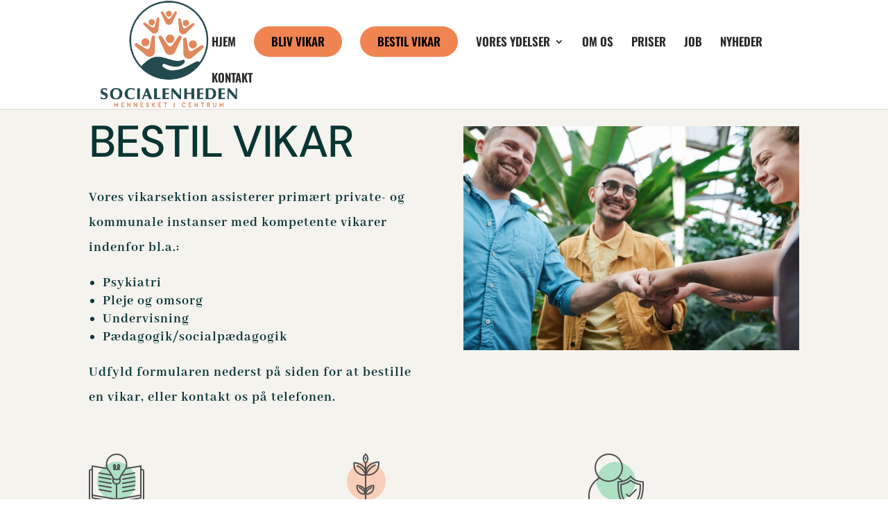

--- FILE ---
content_type: text/css
request_url: https://usercontent.one/wp/www.socialenheden.dk/wp-content/et-cache/22/et-divi-dynamic-tb-71-22-late.css?ver=1735845726
body_size: 51
content:
@font-face{font-family:ETmodules;font-display:block;src:url(//www.socialenheden.dk/wp-content/themes/Divi/core/admin/fonts/modules/social/modules.eot);src:url(//www.socialenheden.dk/wp-content/themes/Divi/core/admin/fonts/modules/social/modules.eot?#iefix) format("embedded-opentype"),url(//www.socialenheden.dk/wp-content/themes/Divi/core/admin/fonts/modules/social/modules.woff) format("woff"),url(//www.socialenheden.dk/wp-content/themes/Divi/core/admin/fonts/modules/social/modules.ttf) format("truetype"),url(//www.socialenheden.dk/wp-content/themes/Divi/core/admin/fonts/modules/social/modules.svg#ETmodules) format("svg");font-weight:400;font-style:normal}

--- FILE ---
content_type: text/css
request_url: https://usercontent.one/wp/www.socialenheden.dk/wp-content/et-cache/22/et-core-unified-22.min.css?ver=1735845726
body_size: 15
content:
.divi-life-cta-menu a{background-color:#ef8451;padding:15px 25px!important;border-radius:25px;text-transform:uppercase;color:#000000!important;text-align:center}.wpforms-form input[type=submit],.wpforms-form button[type=submit]{background-color:#E3CBBF}

--- FILE ---
content_type: text/css
request_url: https://usercontent.one/wp/www.socialenheden.dk/wp-content/et-cache/22/et-core-unified-tb-71-deferred-22.min.css?ver=1735845727
body_size: 549
content:
.et_pb_social_media_follow_network_0_tb_footer a.icon{background-color:#3b5998!important}.et_pb_social_media_follow_network_1_tb_footer a.icon{background-color:#007bb6!important}.et_pb_social_media_follow_network_2_tb_footer a.icon{background-color:#ea2c59!important}.et_pb_section_4.et_pb_section{padding-top:0px;background-color:#f5f3ee!important}.et_pb_text_2.et_pb_text,.et_pb_text_2 h1,.et_pb_contact_form_0.et_pb_contact_form_container h1,.et_pb_contact_form_0.et_pb_contact_form_container h2.et_pb_contact_main_title,.et_pb_contact_form_0.et_pb_contact_form_container h3.et_pb_contact_main_title,.et_pb_contact_form_0.et_pb_contact_form_container h4.et_pb_contact_main_title,.et_pb_contact_form_0.et_pb_contact_form_container h5.et_pb_contact_main_title,.et_pb_contact_form_0.et_pb_contact_form_container h6.et_pb_contact_main_title{color:#000000!important}.et_pb_text_2 h2{font-family:'DM Sans',Helvetica,Arial,Lucida,sans-serif;font-size:50px;color:#FFFFFF!important;letter-spacing:-0.02em;line-height:1.15em}.et_pb_text_3.et_pb_text,.et_pb_text_5.et_pb_text,.et_pb_text_5.et_pb_text a,.et_pb_text_6.et_pb_text,.et_pb_text_6.et_pb_text a{color:#FFFFFF!important}.et_pb_text_3{line-height:1.8em;font-family:'Nanum Myeongjo',Georgia,"Times New Roman",serif;font-weight:700;font-size:18px;line-height:1.8em}.et_pb_contact_form_0 .input,.et_pb_contact_form_0 .input[type="checkbox"]+label,.et_pb_contact_form_0 .input[type="radio"]+label,.et_pb_contact_form_0 .input[type="checkbox"]:checked+label i:before,.et_pb_contact_form_0 .input::placeholder{color:#000000}.et_pb_contact_form_0 .input::-webkit-input-placeholder{color:#000000}.et_pb_contact_form_0 .input::-moz-placeholder{color:#000000}.et_pb_contact_form_0 .input::-ms-input-placeholder{color:#000000}.et_pb_contact_form_0 .input[type="radio"]:checked+label i:before{background-color:#000000}.et_pb_section_5{border-radius:20px 20px 0 0;overflow:hidden}.et_pb_section_5.et_pb_section{padding-top:5vw;padding-bottom:5vw;background-color:#0f393b!important}.et_pb_text_4 h2{font-family:'DM Sans',Helvetica,Arial,Lucida,sans-serif;font-size:50px;color:#FFFFFF!important;letter-spacing:-0.02em;line-height:1.15em;text-align:center}.et_pb_text_4{max-width:960px}.et_pb_row_5.et_pb_row{padding-top:0px!important;padding-top:0px}.et_pb_text_5,.et_pb_text_6{font-family:'DM Sans',Helvetica,Arial,Lucida,sans-serif;font-size:22px}.et_pb_text_4.et_pb_module{margin-left:auto!important;margin-right:auto!important}@media only screen and (max-width:980px){.et_pb_text_2 h2{font-size:32px}.et_pb_text_3{font-size:16px}.et_pb_text_4 h2{font-size:32px;text-align:left}.et_pb_text_5,.et_pb_text_6{font-size:18px}}@media only screen and (max-width:767px){.et_pb_text_2 h2,.et_pb_text_4 h2{font-size:20px}.et_pb_text_3,.et_pb_text_5,.et_pb_text_6{font-size:14px}}

--- FILE ---
content_type: text/css
request_url: https://www.socialenheden.dk/wp-content/et-cache/22/et-divi-dynamic-tb-71-22-late.css
body_size: 67
content:
@font-face{font-family:ETmodules;font-display:block;src:url(//www.socialenheden.dk/wp-content/themes/Divi/core/admin/fonts/modules/social/modules.eot);src:url(//www.socialenheden.dk/wp-content/themes/Divi/core/admin/fonts/modules/social/modules.eot?#iefix) format("embedded-opentype"),url(//www.socialenheden.dk/wp-content/themes/Divi/core/admin/fonts/modules/social/modules.woff) format("woff"),url(//www.socialenheden.dk/wp-content/themes/Divi/core/admin/fonts/modules/social/modules.ttf) format("truetype"),url(//www.socialenheden.dk/wp-content/themes/Divi/core/admin/fonts/modules/social/modules.svg#ETmodules) format("svg");font-weight:400;font-style:normal}